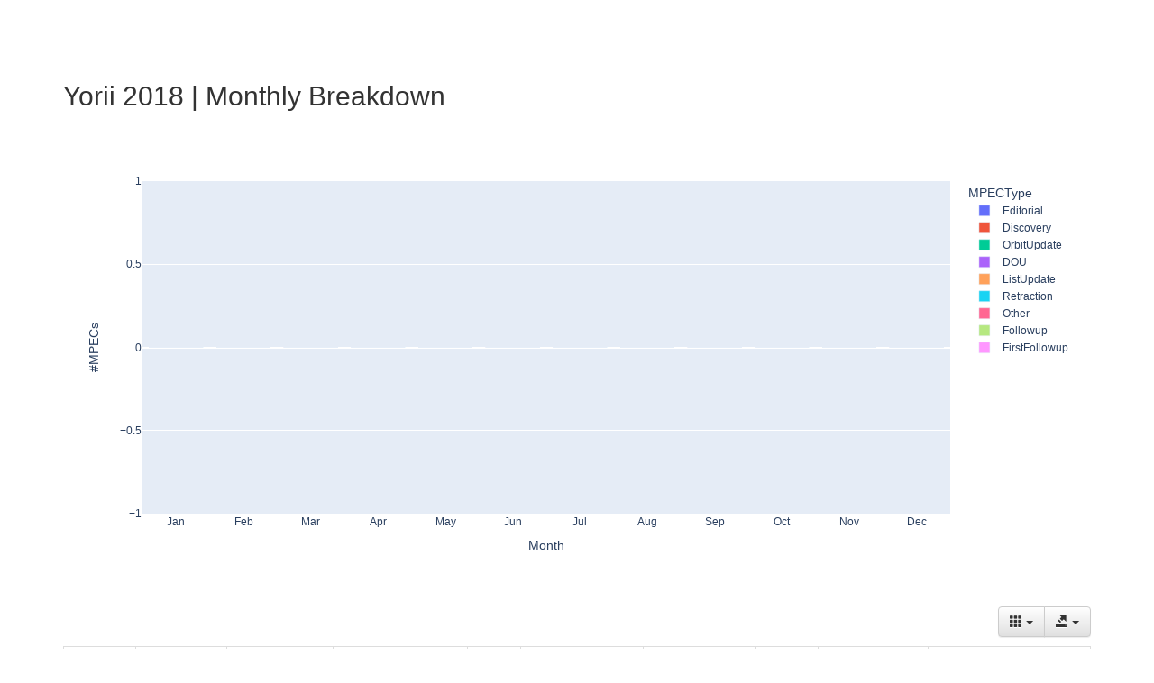

--- FILE ---
content_type: text/html; charset=UTF-8
request_url: https://sbnmpc.astro.umd.edu/mpecwatch/byStation/monthly/station_875_2018.html
body_size: 7672
content:

<!DOCTYPE html>
<html lang="en">
    <head>
        <meta charset="utf-8">
        <meta http-equiv="X-UA-Compatible" content="IE=edge">
        <meta name="viewport" content="width=device-width, initial-scale=1">
        <title>MPECWatch: 2018 Monthly Summary | 875</title>
        <!-- Bootstrap CSS -->
        <link href="../../dist/css/bootstrap.min.css" rel="stylesheet">
        <!-- Bootstrap Theme CSS -->
        <link href="../../dist/css/bootstrap-theme.min.css" rel="stylesheet">
        <!-- Bootstrap Table CSS -->
        <link rel="stylesheet" href="https://cdn.jsdelivr.net/npm/bootstrap-table@1.24.0/dist/bootstrap-table.min.css">

        <!-- IE10 viewport hack for Surface/desktop Windows 8 bug -->
        <link href="../../assets/css/ie10-viewport-bug-workaround.css" rel="stylesheet">

        <!-- Custom styles for this template -->
        <link href="../../theme.css" rel="stylesheet">

        <!-- HTML5 shim and Respond.js for IE8 support of HTML5 elements and media queries -->
        <!--[if lt IE 9]>
        <script src="https://oss.maxcdn.com/html5shiv/3.7.3/html5shiv.min.js"></script>
        <script src="https://oss.maxcdn.com/respond/1.4.2/respond.min.js"></script>
        <![endif]-->
    </head>
    <body>
        <div class="container" role="main" style="padding-bottom: 20px;">
            <h2 style="margin-top: 20px;">Yorii 2018 | Monthly Breakdown</h2>
            <iframe id="igraph" scrolling="no" style="border:none;" seamless="seamless" src="graphs/station_875_2018.html" height="525" width="100%"></iframe>
            <table id="month_table"
                class="table table-striped table-hover table-sm table-responsive"
                data-toggle="table"
                data-show-export="true"
                data-show-columns="true">
                <thead>
                    <tr>
                        <th>Month</th>
                        <th>Editorial</th>
                        <th>Discovery</th>
                        <th>Orbit Update</th>
                        <th>DOU</th>
                        <th>List Update</th>
                        <th>Retraction</th>
                        <th>Other</th>
                        <th>Follow-Up</th>
                        <th>First Follow-Up</th>
                    </tr>
                </thead>   
                <tr>
                    <td>Jan</td>
                    <td>0</td>
                    <td>0</td>
                    <td>0</td>
                    <td>0</td>
                    <td>0</td>
                    <td>0</td>
                    <td>0</td>
                    <td>0</td>
                    <td>0</td></tr>   
                <tr>
                    <td>Feb</td>
                    <td>0</td>
                    <td>0</td>
                    <td>0</td>
                    <td>0</td>
                    <td>0</td>
                    <td>0</td>
                    <td>0</td>
                    <td>0</td>
                    <td>0</td></tr>   
                <tr>
                    <td>Mar</td>
                    <td>0</td>
                    <td>0</td>
                    <td>0</td>
                    <td>0</td>
                    <td>0</td>
                    <td>0</td>
                    <td>0</td>
                    <td>0</td>
                    <td>0</td></tr>   
                <tr>
                    <td>Apr</td>
                    <td>0</td>
                    <td>0</td>
                    <td>0</td>
                    <td>0</td>
                    <td>0</td>
                    <td>0</td>
                    <td>0</td>
                    <td>0</td>
                    <td>0</td></tr>   
                <tr>
                    <td>May</td>
                    <td>0</td>
                    <td>0</td>
                    <td>0</td>
                    <td>0</td>
                    <td>0</td>
                    <td>0</td>
                    <td>0</td>
                    <td>0</td>
                    <td>0</td></tr>   
                <tr>
                    <td>Jun</td>
                    <td>0</td>
                    <td>0</td>
                    <td>0</td>
                    <td>0</td>
                    <td>0</td>
                    <td>0</td>
                    <td>0</td>
                    <td>0</td>
                    <td>0</td></tr>   
                <tr>
                    <td>Jul</td>
                    <td>0</td>
                    <td>0</td>
                    <td>0</td>
                    <td>0</td>
                    <td>0</td>
                    <td>0</td>
                    <td>0</td>
                    <td>0</td>
                    <td>0</td></tr>   
                <tr>
                    <td>Aug</td>
                    <td>0</td>
                    <td>0</td>
                    <td>0</td>
                    <td>0</td>
                    <td>0</td>
                    <td>0</td>
                    <td>0</td>
                    <td>0</td>
                    <td>0</td></tr>   
                <tr>
                    <td>Sep</td>
                    <td>0</td>
                    <td>0</td>
                    <td>0</td>
                    <td>0</td>
                    <td>0</td>
                    <td>0</td>
                    <td>0</td>
                    <td>0</td>
                    <td>0</td></tr>   
                <tr>
                    <td>Oct</td>
                    <td>0</td>
                    <td>0</td>
                    <td>0</td>
                    <td>0</td>
                    <td>0</td>
                    <td>0</td>
                    <td>0</td>
                    <td>0</td>
                    <td>0</td></tr>   
                <tr>
                    <td>Nov</td>
                    <td>0</td>
                    <td>0</td>
                    <td>0</td>
                    <td>0</td>
                    <td>0</td>
                    <td>0</td>
                    <td>0</td>
                    <td>0</td>
                    <td>0</td></tr>   
                <tr>
                    <td>Dec</td>
                    <td>0</td>
                    <td>0</td>
                    <td>0</td>
                    <td>0</td>
                    <td>0</td>
                    <td>0</td>
                    <td>0</td>
                    <td>0</td>
                    <td>0</td></tr>
            </table>            
        </div>
        <!-- jQuery -->
        <script src="https://code.jquery.com/jquery-3.2.1.slim.min.js" integrity="sha384-KJ3o2DKtIkvYIK3UENzmM7KCkRr/rE9/Qpg6aAZGJwFDMVNA/GpGFF93hXpG5KkN" crossorigin="anonymous"></script>
        <script>window.jQuery || document.write('<script src="../assets/js/vendor/jquery.min.js"><\/script>')</script>
        <!-- Popper JS -->
        <script src="https://cdn.jsdelivr.net/npm/@popperjs/core@2.11.8/dist/umd/popper.min.js" integrity="sha384-I7E8VVD/ismYTF4hNIPjVp/Zjvgyol6VFvRkX/vR+Vc4jQkC+hVqc2pM8ODewa9r" crossorigin="anonymous"></script>
        <!-- Bootrap JS -->
        <script src="../../dist/js/bootstrap.min.js"></script>
        <!-- Bootstrap Table JS -->
        <script src="https://cdn.jsdelivr.net/npm/tableexport.jquery.plugin@1.29.0/tableExport.min.js"></script>
        <script src="https://cdn.jsdelivr.net/npm/tableexport.jquery.plugin@1.29.0/libs/jsPDF/jspdf.umd.min.js"></script>
        <script src="https://cdn.jsdelivr.net/npm/bootstrap-table@1.24.0/dist/bootstrap-table.min.js"></script>
        <script src="https://cdn.jsdelivr.net/npm/bootstrap-table@1.24.0/dist/extensions/export/bootstrap-table-export.min.js"></script>
    </body>
</html>